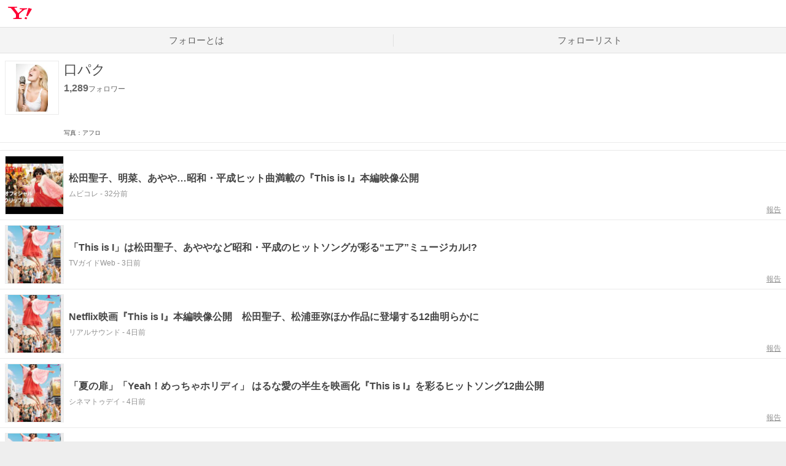

--- FILE ---
content_type: text/html; charset=utf-8
request_url: https://follow.yahoo.co.jp/themes/07a7c41c7d62827c8673/
body_size: 12400
content:
<!DOCTYPE html><html lang="ja" class=""><head><meta charSet="utf-8" data-next-head=""/><meta name="viewport" content="width=device-width" data-next-head=""/><script async="" src="https://s.yimg.jp/images/ds/managed/1/managed-ual.min.js?tk=dbc246fd-8dfb-4ecd-83b0-05066ec7acda&amp;service=follow"></script><script async="" src="https://s.yimg.jp/images/ds/yas/ya-1.6.3.min.js"></script><title data-next-head="">口パクの関連情報 - フォロー - Yahoo! JAPAN</title><meta name="description" content="口パクに関する情報一覧。「口パク」をフォローして自分好みの情報を見よう。" data-next-head=""/><meta property="og:title" content="口パクの関連情報 - フォロー - Yahoo! JAPAN" data-next-head=""/><meta property="og:description" content="口パクに関する情報一覧。「口パク」をフォローして自分好みの情報を見よう。" data-next-head=""/><meta name="keywords" content="口パク,フォロー,ニュース,記事" data-next-head=""/><meta property="twitter:title" content="口パクの関連情報 - フォロー - Yahoo! JAPAN" data-next-head=""/><meta property="twitter:description" content="口パクに関する情報一覧。「口パク」をフォローして自分好みの情報を見よう。" data-next-head=""/><meta property="og:image" content="https://s.yimg.jp/images/follow/website/common/fb_ogp.png"/><meta property="og:locale" content="ja_JP"/><meta property="og:type" content="article"/><meta property="og:site_name" content="フォロー - Yahoo! JAPAN"/><meta property="fb:app_id" content="1707513926231853"/><meta property="twitter:site" content="@Yahoo_JAPAN_PR"/><meta property="twitter:image" content="https://s.yimg.jp/images/follow/website/common/fb_ogp.png"/><meta property="twitter:card" content="summary_large_image"/><link rel="shortcut icon" href="https://s.yimg.jp/c/icon/s/bsc/2.0/favicon.ico" type="image/vnd.microsoft.icon"/><link rel="icon" href="https://s.yimg.jp/c/icon/s/bsc/2.0/favicon.ico" type="image/vnd.microsoft.icon"/><meta name="format-detection" content="telephone=no"/><meta name="apple-touch-fullscreen" content="YES"/><meta name="apple-mobile-web-app-title" content="フォロー - Yahoo! JAPAN"/><link rel="apple-touch-icon" href="https://s.yimg.jp/images/follow/website/sp/apple-touch.png"/><link rel="canonical" href="https://follow.yahoo.co.jp/themes/07a7c41c7d62827c8673/"/><meta property="og:url" content="https://follow.yahoo.co.jp/themes/07a7c41c7d62827c8673/"/><meta property="twitter:url" content="https://follow.yahoo.co.jp/themes/07a7c41c7d62827c8673/"/><link rel="preload" href="/_next/static/css/6adf270cd603119e.css" as="style"/><link rel="preload" href="/_next/static/css/c442e41e61f431fe.css" as="style"/><script>
        var TLDataContext = {
          ual: {
            pageview: {
              opttype: 'pc',
              content_id: '',
              id_type: '',
              nopv: 'false',
              mtestid: '',
              ss_join_id: '',
              ss_join_id_type: '',
            },
            managed: true,
          }
        };
        </script><script type="text/javascript">
          window.yacmds = window.yacmds || [];
          window.ya = window.ya || function(){yacmds.push(arguments)}; 
          
  ya('init', 'ff0b060e66004a34a134b0a16a1d5132', '46216b5b-9f5d-449c-a410-62c21a370101');
  
          ya('hit', 'pageview,webPerformance'); </script><link rel="stylesheet" href="https://s.yimg.jp/images/follow/website/plugin/external/css/followModal-1.0.1.min.css"/><link rel="stylesheet" href="/_next/static/css/6adf270cd603119e.css" data-n-g=""/><link rel="stylesheet" href="/_next/static/css/c442e41e61f431fe.css" data-n-p=""/><noscript data-n-css=""></noscript><script defer="" noModule="" src="/_next/static/chunks/polyfills-42372ed130431b0a.js"></script><script src="https://s.yimg.jp/images/commerce/js/libs/jquery/core/3.5.1/jquery.min.js" defer="" data-nscript="beforeInteractive"></script><script src="https://s.yimg.jp/images/follow/website/plugin/external/js/button-1.0.6.min.js" defer="" data-nscript="beforeInteractive"></script><script src="https://s.yimg.jp/images/ds/cl/ds-custom-logger-1.2.0.min.js" defer="" data-nscript="beforeInteractive"></script><script src="/_next/static/chunks/webpack-d6133be7287d1d54.js" defer=""></script><script src="/_next/static/chunks/framework-2a127e2960479eb2.js" defer=""></script><script src="/_next/static/chunks/main-0c9379040f4aeaf2.js" defer=""></script><script src="/_next/static/chunks/pages/_app-69a8140caa181973.js" defer=""></script><script src="/_next/static/chunks/587-3a0937231f358a05.js" defer=""></script><script src="/_next/static/chunks/48-aed01ed4d39bd103.js" defer=""></script><script src="/_next/static/chunks/pages/themes/%5BthemeId%5D-8100e02faa54421d.js" defer=""></script><script src="/_next/static/JgeUVmHNWoCtZ-9xkOxwF/_buildManifest.js" defer=""></script><script src="/_next/static/JgeUVmHNWoCtZ-9xkOxwF/_ssgManifest.js" defer=""></script></head><body><div id="wrapper" class="wrapper"><header><div class="HeaderPc--pc"><iframe id="TEMPLA_MH" src="https://s.yimg.jp/images/templa/mhdemg/v2/static_mhd.html" style="width:100%;height:88px;border-width:0;vertical-align:bottom;margin:0 auto 10px"></iframe><script>
              YAHOO = window.YAHOO || {};
              YAHOO.JP = YAHOO.JP || {};
              YAHOO.JP.templa = YAHOO.JP.templa || {};
              YAHOO.JP.templa.param = {"device_id":"pc","domain":"follow","mh_logo_width":136,"mh_logo_height":34,"mh_logo_alt":"Yahoo! JAPAN","mh_login_done":"https://follow.yahoo.co.jp/themes/07a7c41c7d62827c8673/","mh_logo_img":"/c/logo/f/2.0/yj_r_34_2x.png","mh_help_link":"https://support.yahoo-net.jp/PccFollow/s/","mh_logo_link":"https://www.yahoo.co.jp/","mh_login_src":"www"};
              </script><script defer="" src="https://s.yimg.jp/images/templa/mhdemg/v2/templa.min.js"></script></div><div class="HeaderPc--sp"><a href="https://www.yahoo.co.jp/"></a></div></header><div id="__next"><nav class="GlobalNavigation_GlobalNavigation__r4qzI"><ul><li class="GlobalNavigation_GlobalNavigation__tab__3z6Cx"><a href="/" data-cl-params="_cl_vmodule:gnavi;_cl_link:abouttm;_cl_position:1;">フォローとは</a></li><li class="GlobalNavigation_GlobalNavigation__tab__3z6Cx"><a href="/themes/mylist" data-cl-params="_cl_vmodule:gnavi;_cl_link:my_flist;_cl_position:1;">フォローリスト</a></li></ul></nav><div class="Wrapper_Wrapper__znr_y Wrapper_Wrapper--noPaddingTop__CD9bC"><main><div class="ThemeDetail"><div class="Content_Content__M9tgm Content_Content--full__qhUgE"><div class="ThemeHeader_ThemeHeader__vRUKO"><img alt="" loading="lazy" width="192" height="192" decoding="async" data-nimg="1" class="ThemeHeader_ThemeHeader__img__Z20JI" style="color:transparent" src="https://follow-pctr.c.yimg.jp/d/topics/07a7c41c7d62827c8673.jpg?w=192&amp;h=192&amp;fill=1&amp;fw=192&amp;fh=192&amp;exp=86400&amp;pri=f"/><div class="ThemeHeader_ThemeHeader__content__ZV_RQ"><h1 class="ThemeHeader_ThemeHeader__title__Tijhi">口パク</h1><div class="ThemeHeader_ThemeHeader__bottom__RvZYQ"><div><p class="ThemeHeader_ThemeHeader__watch__njsCV"><em>1,289</em>フォロワー</p><div class="ThemeHeader_ThemeHeader__button__Zx5dS themeHeaderButton" data-followee-id="07a7c41c7d62827c8673" data-destination-type="news_theme" data-ult-sid="" data-ult-sec="tmhead" data-ult-pos="1"></div></div><div class="ThemeHeader_ThemeHeader__linkArea__L5L_4"><ul class="ThemeHeader_ThemeHeader__source__MEwt9"><li><span>写真：アフロ</span></li></ul></div></div></div></div><div class="FollowAppeal_FollowAppeal__qaid4" style="overflow:hidden;border:none" data-testid="followAppeal"><div><div class="FollowAppeal_FollowAppeal__spContent__IjoUK"><div class="FollowAppeal_FollowAppeal__note__sAqAN"><img src="https://s.yimg.jp/images/follow/website/sp/followComplete.png" width="550" height="380" loading="lazy"/><div><p class="FollowAppeal_FollowAppeal__spText__rgZgK">Yahoo! JAPANの「フォロー」でコンテンツをまとめてチェックできます</p><a class="FollowAppeal_FollowAppeal__tabButton__Vazxs" href="https://m.yahoo.co.jp/follow" data-cl-params="_cl_vmodule:appstdi1;_cl_link:ast_others_yj;_cl_position:1;">「フォロー」を開く</a></div></div></div><div class="FollowAppeal_FollowAppeal__pcContent__WcUYw"><p class="FollowAppeal_FollowAppeal__pcText__woApu">フォローしたテーマに関するコンテンツは、<br/>Yahoo! JAPANアプリの「フォロー」でまとめて見られます</p><ul class="FollowAppeal_FollowAppeal__buttons__SyICv"><li><a class="FollowAppeal_FollowAppeal__button__F9f2V FollowAppeal_FollowAppeal__button--ios__DsmSj" href="//yahoo.jp/2nIHIT" data-cl-params="_cl_vmodule:app_store1;_cl_link:ast_ios;_cl_position:1;"><span class="onlyPc">for iPhone / iPad</span></a><img src="https://s.yimg.jp/images/follow/website/pc/images/ios_qr.png" loading="lazy" class="onlyPc" alt="" width="60" height="60"/></li><li><a class="FollowAppeal_FollowAppeal__button__F9f2V FollowAppeal_FollowAppeal__button--android__81GHT" href="//yahoo.jp/p8Zkef" data-cl-params="_cl_vmodule:app_store1;_cl_link:ast_and;_cl_position:1;"><span class="onlyPc">for Android</span></a><img src="https://s.yimg.jp/images/follow/website/pc/images/android_qr.png" loading="lazy" class="onlyPc" alt="" width="60" height="60"/></li></ul></div></div><div class="FollowAppeal_FollowAppeal__follow__Z2Oz7"><div class="RecommendThemeList_RecommendThemeList__8sLod"><h2 class="RecommendThemeList_RecommendThemeList__title__AqdVb">あわせてフォロー</h2><ul class="RecommendThemeList_RecommendThemeList__list___0g_m"><li class="TopicThemeItem_TopicThemeItem__cLB8L TopicThemeItem--normal"><a class="TopicThemeItem_TopicThemeItem__anchor__qWs9Y" href="https://search.yahoo.co.jp/search?fthmid=0a62bdc129454d822091&amp;p=%E7%8C%BF%E6%B8%A1%E7%94%B1%E7%B4%80&amp;fr=follow_pc_themes&amp;rkf=1&amp;ei=UTF-8" data-cl-params="_cl_vmodule:recmtpc;_cl_link:theme;_cl_position:1;"><div class="TopicThemeItem_TopicThemeItem__frame__zbv9g"><img alt="" loading="lazy" width="192" height="192" decoding="async" data-nimg="1" class="TopicThemeItem_TopicThemeItem__image__dQUAC" style="color:transparent" src="https://follow-pctr.c.yimg.jp/d/topics/0a62bdc129454d822091.jpg?w=192&amp;h=192&amp;fill=1&amp;fw=192&amp;fh=192&amp;exp=86400&amp;pri=f"/></div><h3 class="TopicThemeItem_TopicThemeItem__title__PJqeu TopicThemeItem_TopicThemeItem__title--normal__voJ71">猿渡由紀</h3></a><div class="TopicThemeItem_TopicThemeItem__button__UAj6k followAppeal" data-followee-id="0a62bdc129454d822091" data-destination-type="news_theme" data-ult-sid="" data-ult-sec="recmtpc" data-ult-pos="1"></div></li><li class="TopicThemeItem_TopicThemeItem__cLB8L TopicThemeItem--normal"><a class="TopicThemeItem_TopicThemeItem__anchor__qWs9Y" href="https://search.yahoo.co.jp/search?fthmid=05863914b94460488568&amp;p=%E5%BE%B3%E5%8A%9B%E5%9F%BA%E5%BD%A6&amp;fr=follow_pc_themes&amp;rkf=1&amp;ei=UTF-8" data-cl-params="_cl_vmodule:recmtpc;_cl_link:theme;_cl_position:2;"><div class="TopicThemeItem_TopicThemeItem__frame__zbv9g"><img alt="" loading="lazy" width="192" height="192" decoding="async" data-nimg="1" class="TopicThemeItem_TopicThemeItem__image__dQUAC" style="color:transparent" src="https://follow-pctr.c.yimg.jp/d/topics/05863914b94460488568.jpg?w=192&amp;h=192&amp;fill=1&amp;fw=192&amp;fh=192&amp;exp=86400&amp;pri=f"/></div><h3 class="TopicThemeItem_TopicThemeItem__title__PJqeu TopicThemeItem_TopicThemeItem__title--normal__voJ71">徳力基彦</h3></a><div class="TopicThemeItem_TopicThemeItem__button__UAj6k followAppeal" data-followee-id="05863914b94460488568" data-destination-type="news_theme" data-ult-sid="" data-ult-sec="recmtpc" data-ult-pos="2"></div></li><li class="TopicThemeItem_TopicThemeItem__cLB8L TopicThemeItem--normal"><a class="TopicThemeItem_TopicThemeItem__anchor__qWs9Y" href="https://search.yahoo.co.jp/search?fthmid=0a5df226114dd9787348&amp;p=%E8%82%89%E4%B9%83%E5%B0%8F%E8%B7%AF%E3%83%8B%E3%82%AF%E3%83%A8%EF%BC%88%E3%82%AF%E3%83%AA%E3%82%A8%E3%82%A4%E3%82%BF%E3%83%BC%EF%BC%89&amp;fr=follow_pc_themes&amp;rkf=1&amp;ei=UTF-8" data-cl-params="_cl_vmodule:recmtpc;_cl_link:theme;_cl_position:3;"><div class="TopicThemeItem_TopicThemeItem__frame__zbv9g"><img alt="" loading="lazy" width="192" height="192" decoding="async" data-nimg="1" class="TopicThemeItem_TopicThemeItem__image__dQUAC" style="color:transparent" src="https://follow-pctr.c.yimg.jp/d/topics/0a5df226114dd9787348.jpg?w=192&amp;h=192&amp;fill=1&amp;fw=192&amp;fh=192&amp;exp=86400&amp;pri=f"/></div><h3 class="TopicThemeItem_TopicThemeItem__title__PJqeu TopicThemeItem_TopicThemeItem__title--normal__voJ71">肉乃小路ニクヨ（クリエイター）</h3></a><div class="TopicThemeItem_TopicThemeItem__button__UAj6k followAppeal" data-followee-id="0a5df226114dd9787348" data-destination-type="news_theme" data-ult-sid="" data-ult-sec="recmtpc" data-ult-pos="3"></div></li><li class="TopicThemeItem_TopicThemeItem__cLB8L TopicThemeItem--normal"><a class="TopicThemeItem_TopicThemeItem__anchor__qWs9Y" href="https://search.yahoo.co.jp/search?fthmid=0809f9bbb8d4a5543186&amp;p=%E3%83%9E%E3%83%A9%E3%82%A4%E3%82%A2%E3%83%BB%E3%82%AD%E3%83%A3%E3%83%AA%E3%83%BC&amp;fr=follow_pc_themes&amp;rkf=1&amp;ei=UTF-8" data-cl-params="_cl_vmodule:recmtpc;_cl_link:theme;_cl_position:4;"><div class="TopicThemeItem_TopicThemeItem__frame__zbv9g"><img alt="" loading="lazy" width="192" height="192" decoding="async" data-nimg="1" class="TopicThemeItem_TopicThemeItem__image__dQUAC" style="color:transparent" src="https://follow-pctr.c.yimg.jp/d/topics/0809f9bbb8d4a5543186.jpg?w=192&amp;h=192&amp;fill=1&amp;fw=192&amp;fh=192&amp;exp=86400&amp;pri=f"/></div><h3 class="TopicThemeItem_TopicThemeItem__title__PJqeu TopicThemeItem_TopicThemeItem__title--normal__voJ71">マライア・キャリー</h3></a><div class="TopicThemeItem_TopicThemeItem__button__UAj6k followAppeal" data-followee-id="0809f9bbb8d4a5543186" data-destination-type="news_theme" data-ult-sid="" data-ult-sec="recmtpc" data-ult-pos="4"></div></li></ul></div></div></div><div class="ThemeDetail_ThemeDetail__articles__HI6wF"><section class="ThemeArticleList_ThemeArticleList__yMIBe"><ul><li class="ThemeArticleItem_ThemeArticleItem__YlfxL"><a href="https://trilltrill.jp/articles/4535321" class="ThemeArticleItem_ThemeArticleItem__anchor__VIKQh cl-nofollow" data-cl-params="_cl_vmodule:artlist;_cl_link:tm_art;_cl_position:1;art_type:tm_ex_img;shcid:801f62f0e6e012457c52498a0071b61cf06bf137;"><div class="ThemeArticleItem_ThemeArticleItem__thumbnail__FS_1p"><img alt="" loading="lazy" decoding="async" data-nimg="fill" style="position:absolute;height:100%;width:100%;left:0;top:0;right:0;bottom:0;object-fit:contain;color:transparent" src="https://follow-pctr.c.yimg.jp/dk/iwiz-yjapp-partner-contents/prod/trill/c5248e6d63c8534708338d27ddee5b1b22a5a07e.jpeg?w=192&amp;h=144&amp;cx=47&amp;cy=0&amp;cw=360&amp;ch=360&amp;order=c2r&amp;pri=l&amp;up=0&amp;q=70"/></div><div class="ThemeArticleItem_ThemeArticleItem__content__qccvN"><h2 class="ThemeArticleItem_ThemeArticleItem__title__yn80F">松田聖子、明菜、あやや…昭和・平成ヒット曲満載の『This is I』本編映像公開</h2><p class="ThemeArticleItem_ThemeArticleItem__source__YHmBl">ムビコレ<!-- --> - <!-- -->32分前</p></div></a><a href="/violation/article/?content_id=801f62f0e6e012457c52498a0071b61cf06bf137&amp;topic_id=07a7c41c7d62827c8673&amp;done=https://follow.yahoo.co.jp/themes/07a7c41c7d62827c8673/" rel="nofollow" class="ThemeArticleItem_ThemeArticleItem__violation__yIkR1" data-cl-params="_cl_vmodule:artlist;_cl_link:tm_art_vio;_cl_position:1;">報告</a></li><li class="ThemeArticleItem_ThemeArticleItem__YlfxL"><a href="https://news.yahoo.co.jp/articles/d90cfd359be247f45725f68872b738af10cbb29e" class="ThemeArticleItem_ThemeArticleItem__anchor__VIKQh cl-nofollow" data-cl-params="_cl_vmodule:artlist;_cl_link:tm_art;_cl_position:2;art_type:tm_y_img;shcid:d90cfd359be247f45725f68872b738af10cbb29e;"><div class="ThemeArticleItem_ThemeArticleItem__thumbnail__FS_1p"><img alt="" loading="lazy" decoding="async" data-nimg="fill" style="position:absolute;height:100%;width:100%;left:0;top:0;right:0;bottom:0;object-fit:contain;color:transparent" src="https://follow-pctr.c.yimg.jp/t/amd-img/20260117-00000007-tvguidew-000-1-view.jpg?w=130&amp;h=192&amp;cx=0&amp;cy=136&amp;cw=432&amp;ch=432&amp;order=c2r&amp;pri=l&amp;up=0&amp;q=70"/></div><div class="ThemeArticleItem_ThemeArticleItem__content__qccvN"><h2 class="ThemeArticleItem_ThemeArticleItem__title__yn80F">「This is I」は松田聖子、あややなど昭和・平成のヒットソングが彩る“エア”ミュージカル!?</h2><p class="ThemeArticleItem_ThemeArticleItem__source__YHmBl">TVガイドWeb<!-- --> - <!-- -->3日前</p></div></a><a href="/violation/article/?content_id=d90cfd359be247f45725f68872b738af10cbb29e&amp;topic_id=07a7c41c7d62827c8673&amp;done=https://follow.yahoo.co.jp/themes/07a7c41c7d62827c8673/" rel="nofollow" class="ThemeArticleItem_ThemeArticleItem__violation__yIkR1" data-cl-params="_cl_vmodule:artlist;_cl_link:tm_art_vio;_cl_position:2;">報告</a></li><li class="ThemeArticleItem_ThemeArticleItem__YlfxL"><a href="https://news.yahoo.co.jp/articles/8b5b695d36e15ed56af85da8c85f53b740d6e8aa" class="ThemeArticleItem_ThemeArticleItem__anchor__VIKQh cl-nofollow" data-cl-params="_cl_vmodule:artlist;_cl_link:tm_art;_cl_position:3;art_type:tm_y_img;shcid:8b5b695d36e15ed56af85da8c85f53b740d6e8aa;"><div class="ThemeArticleItem_ThemeArticleItem__thumbnail__FS_1p"><img alt="" loading="lazy" decoding="async" data-nimg="fill" style="position:absolute;height:100%;width:100%;left:0;top:0;right:0;bottom:0;object-fit:contain;color:transparent" src="https://follow-pctr.c.yimg.jp/t/amd-img/20260116-00010005-realsound-000-1-view.jpg?w=130&amp;h=192&amp;cx=0&amp;cy=384&amp;cw=1200&amp;ch=1200&amp;order=c2r&amp;pri=l&amp;up=0&amp;q=70"/></div><div class="ThemeArticleItem_ThemeArticleItem__content__qccvN"><h2 class="ThemeArticleItem_ThemeArticleItem__title__yn80F">Netflix映画『This is I』本編映像公開　松田聖子、松浦亜弥ほか作品に登場する12曲明らかに</h2><p class="ThemeArticleItem_ThemeArticleItem__source__YHmBl">リアルサウンド<!-- --> - <!-- -->4日前</p></div></a><a href="/violation/article/?content_id=8b5b695d36e15ed56af85da8c85f53b740d6e8aa&amp;topic_id=07a7c41c7d62827c8673&amp;done=https://follow.yahoo.co.jp/themes/07a7c41c7d62827c8673/" rel="nofollow" class="ThemeArticleItem_ThemeArticleItem__violation__yIkR1" data-cl-params="_cl_vmodule:artlist;_cl_link:tm_art_vio;_cl_position:3;">報告</a></li><li class="ThemeArticleItem_ThemeArticleItem__YlfxL"><a href="https://news.yahoo.co.jp/articles/81140107dc047f7fcafbd64153da59238c0df871" class="ThemeArticleItem_ThemeArticleItem__anchor__VIKQh cl-nofollow" data-cl-params="_cl_vmodule:artlist;_cl_link:tm_art;_cl_position:4;art_type:tm_y_img;shcid:81140107dc047f7fcafbd64153da59238c0df871;"><div class="ThemeArticleItem_ThemeArticleItem__thumbnail__FS_1p"><img alt="" loading="lazy" decoding="async" data-nimg="fill" style="position:absolute;height:100%;width:100%;left:0;top:0;right:0;bottom:0;object-fit:contain;color:transparent" src="https://follow-pctr.c.yimg.jp/t/amd-img/20260116-00000005-flix-000-1-view.jpg?w=130&amp;h=192&amp;cx=0&amp;cy=474&amp;cw=1485&amp;ch=1485&amp;order=c2r&amp;pri=l&amp;up=0&amp;q=70"/></div><div class="ThemeArticleItem_ThemeArticleItem__content__qccvN"><h2 class="ThemeArticleItem_ThemeArticleItem__title__yn80F">「夏の扉」「Yeah！めっちゃホリディ」 はるな愛の半生を映画化『This is I』を彩るヒットソング12曲公開</h2><p class="ThemeArticleItem_ThemeArticleItem__source__YHmBl">シネマトゥデイ<!-- --> - <!-- -->4日前</p></div></a><a href="/violation/article/?content_id=81140107dc047f7fcafbd64153da59238c0df871&amp;topic_id=07a7c41c7d62827c8673&amp;done=https://follow.yahoo.co.jp/themes/07a7c41c7d62827c8673/" rel="nofollow" class="ThemeArticleItem_ThemeArticleItem__violation__yIkR1" data-cl-params="_cl_vmodule:artlist;_cl_link:tm_art_vio;_cl_position:4;">報告</a></li><li class="ThemeArticleItem_ThemeArticleItem__YlfxL"><a href="https://news.yahoo.co.jp/articles/8b07797113901e100b344ea8bc319a938fac1824" class="ThemeArticleItem_ThemeArticleItem__anchor__VIKQh cl-nofollow" data-cl-params="_cl_vmodule:artlist;_cl_link:tm_art;_cl_position:5;art_type:tm_y_img;shcid:8b07797113901e100b344ea8bc319a938fac1824;"><div class="ThemeArticleItem_ThemeArticleItem__thumbnail__FS_1p"><img alt="" loading="lazy" decoding="async" data-nimg="fill" style="position:absolute;height:100%;width:100%;left:0;top:0;right:0;bottom:0;object-fit:contain;color:transparent" src="https://follow-pctr.c.yimg.jp/t/amd-img/20260116-00179671-crankinn-000-1-view.jpg?w=130&amp;h=192&amp;cx=0&amp;cy=207&amp;cw=650&amp;ch=650&amp;order=c2r&amp;pri=l&amp;up=0&amp;q=70"/></div><div class="ThemeArticleItem_ThemeArticleItem__content__qccvN"><h2 class="ThemeArticleItem_ThemeArticleItem__title__yn80F">はるな愛がモデル・Netflix『This is I』、「夏の扉」「Yeah! めっちゃホリディ」など使用楽曲＆本編映像が解禁に</h2><p class="ThemeArticleItem_ThemeArticleItem__source__YHmBl">クランクイン！<!-- --> - <!-- -->4日前</p></div></a><a href="/violation/article/?content_id=8b07797113901e100b344ea8bc319a938fac1824&amp;topic_id=07a7c41c7d62827c8673&amp;done=https://follow.yahoo.co.jp/themes/07a7c41c7d62827c8673/" rel="nofollow" class="ThemeArticleItem_ThemeArticleItem__violation__yIkR1" data-cl-params="_cl_vmodule:artlist;_cl_link:tm_art_vio;_cl_position:5;">報告</a></li></ul><div class="ThemeArticleList_ThemeArticleList__theme__lV44m"><div class="RecommendThemeList_RecommendThemeList__8sLod"><h2 class="RecommendThemeList_RecommendThemeList__title__AqdVb">おすすめのテーマ</h2><ul class="RecommendThemeList_RecommendThemeList__list___0g_m"><li class="TopicThemeItem_TopicThemeItem__cLB8L TopicThemeItem--normal"><a class="TopicThemeItem_TopicThemeItem__anchor__qWs9Y" href="https://search.yahoo.co.jp/search?fthmid=0170b1d363bd85161046&amp;p=Netflix&amp;fr=follow_pc_themes&amp;rkf=1&amp;ei=UTF-8" data-cl-params="_cl_vmodule:reltpc;_cl_link:theme;_cl_position:1;"><div class="TopicThemeItem_TopicThemeItem__frame__zbv9g"><img alt="" loading="lazy" width="192" height="192" decoding="async" data-nimg="1" class="TopicThemeItem_TopicThemeItem__image__dQUAC" style="color:transparent" src="https://follow-pctr.c.yimg.jp/d/topics/0170b1d363bd85161046.jpg?w=192&amp;h=192&amp;fill=1&amp;fw=192&amp;fh=192&amp;exp=86400&amp;pri=f"/></div><h3 class="TopicThemeItem_TopicThemeItem__title__PJqeu TopicThemeItem_TopicThemeItem__title--normal__voJ71">Netflix</h3></a><div class="TopicThemeItem_TopicThemeItem__button__UAj6k themeArticle" data-followee-id="0170b1d363bd85161046" data-destination-type="news_theme" data-ult-sid="" data-ult-sec="reltpc" data-ult-pos="1"></div></li><li class="TopicThemeItem_TopicThemeItem__cLB8L TopicThemeItem--normal"><a class="TopicThemeItem_TopicThemeItem__anchor__qWs9Y" href="https://search.yahoo.co.jp/search?fthmid=0fe4209cdf2373b32432&amp;p=%E3%81%AF%E3%82%8B%E3%81%AA%E6%84%9B&amp;fr=follow_pc_themes&amp;rkf=1&amp;ei=UTF-8" data-cl-params="_cl_vmodule:reltpc;_cl_link:theme;_cl_position:2;"><div class="TopicThemeItem_TopicThemeItem__frame__zbv9g"><img alt="" loading="lazy" width="192" height="192" decoding="async" data-nimg="1" class="TopicThemeItem_TopicThemeItem__image__dQUAC" style="color:transparent" src="https://follow-pctr.c.yimg.jp/d/topics/0fe4209cdf2373b32432.jpg?w=192&amp;h=192&amp;fill=1&amp;fw=192&amp;fh=192&amp;exp=86400&amp;pri=f"/></div><h3 class="TopicThemeItem_TopicThemeItem__title__PJqeu TopicThemeItem_TopicThemeItem__title--normal__voJ71">はるな愛</h3></a><div class="TopicThemeItem_TopicThemeItem__button__UAj6k themeArticle" data-followee-id="0fe4209cdf2373b32432" data-destination-type="news_theme" data-ult-sid="" data-ult-sec="reltpc" data-ult-pos="2"></div></li><li class="TopicThemeItem_TopicThemeItem__cLB8L TopicThemeItem--normal"><a class="TopicThemeItem_TopicThemeItem__anchor__qWs9Y" href="https://search.yahoo.co.jp/search?fthmid=01ec7b20af1945af8996&amp;p=This+is+I&amp;fr=follow_pc_themes&amp;rkf=1&amp;ei=UTF-8" data-cl-params="_cl_vmodule:reltpc;_cl_link:theme;_cl_position:3;"><div class="TopicThemeItem_TopicThemeItem__frame__zbv9g"><img alt="" loading="lazy" width="192" height="192" decoding="async" data-nimg="1" class="TopicThemeItem_TopicThemeItem__image__dQUAC" style="color:transparent" src="https://follow-pctr.c.yimg.jp/d/topics/01ec7b20af1945af8996.jpg?w=192&amp;h=192&amp;fill=1&amp;fw=192&amp;fh=192&amp;exp=86400&amp;pri=f"/></div><h3 class="TopicThemeItem_TopicThemeItem__title__PJqeu TopicThemeItem_TopicThemeItem__title--normal__voJ71">This is I</h3></a><div class="TopicThemeItem_TopicThemeItem__button__UAj6k themeArticle" data-followee-id="01ec7b20af1945af8996" data-destination-type="news_theme" data-ult-sid="" data-ult-sec="reltpc" data-ult-pos="3"></div></li><li class="TopicThemeItem_TopicThemeItem__cLB8L TopicThemeItem--normal"><a class="TopicThemeItem_TopicThemeItem__anchor__qWs9Y" href="https://search.yahoo.co.jp/search?fthmid=0af4e2c73433ebf91767&amp;p=%E6%9D%BE%E7%94%B0%E8%81%96%E5%AD%90&amp;fr=follow_pc_themes&amp;rkf=1&amp;ei=UTF-8" data-cl-params="_cl_vmodule:reltpc;_cl_link:theme;_cl_position:4;"><div class="TopicThemeItem_TopicThemeItem__frame__zbv9g"><img alt="" loading="lazy" width="192" height="192" decoding="async" data-nimg="1" class="TopicThemeItem_TopicThemeItem__image__dQUAC" style="color:transparent" src="https://follow-pctr.c.yimg.jp/d/topics/0af4e2c73433ebf91767.jpg?w=192&amp;h=192&amp;fill=1&amp;fw=192&amp;fh=192&amp;exp=86400&amp;pri=f"/></div><h3 class="TopicThemeItem_TopicThemeItem__title__PJqeu TopicThemeItem_TopicThemeItem__title--normal__voJ71">松田聖子</h3></a><div class="TopicThemeItem_TopicThemeItem__button__UAj6k themeArticle" data-followee-id="0af4e2c73433ebf91767" data-destination-type="news_theme" data-ult-sid="" data-ult-sec="reltpc" data-ult-pos="4"></div></li></ul></div></div><ul><li class="ThemeArticleItem_ThemeArticleItem__YlfxL"><a href="https://news.yahoo.co.jp/articles/fcb241228c366be869d94d2e164aaa16cac11824" class="ThemeArticleItem_ThemeArticleItem__anchor__VIKQh cl-nofollow" data-cl-params="_cl_vmodule:artlist;_cl_link:tm_art;_cl_position:6;art_type:tm_y_img;shcid:fcb241228c366be869d94d2e164aaa16cac11824;"><div class="ThemeArticleItem_ThemeArticleItem__thumbnail__FS_1p"><img alt="" loading="lazy" decoding="async" data-nimg="fill" style="position:absolute;height:100%;width:100%;left:0;top:0;right:0;bottom:0;object-fit:contain;color:transparent" src="https://follow-pctr.c.yimg.jp/t/amd-img/20260115-35242755-cnetj-000-1-view.jpg?w=192&amp;h=144&amp;cx=200&amp;cy=0&amp;cw=960&amp;ch=960&amp;order=c2r&amp;pri=l&amp;up=0&amp;q=70"/></div><div class="ThemeArticleItem_ThemeArticleItem__content__qccvN"><h2 class="ThemeArticleItem_ThemeArticleItem__title__yn80F">人間のように話すロボットの「不気味の谷」、リップシンク技術で克服へ【動画あり】</h2><p class="ThemeArticleItem_ThemeArticleItem__source__YHmBl">CNET Japan<!-- --> - <!-- -->4日前</p></div></a><a href="/violation/article/?content_id=fcb241228c366be869d94d2e164aaa16cac11824&amp;topic_id=07a7c41c7d62827c8673&amp;done=https://follow.yahoo.co.jp/themes/07a7c41c7d62827c8673/" rel="nofollow" class="ThemeArticleItem_ThemeArticleItem__violation__yIkR1" data-cl-params="_cl_vmodule:artlist;_cl_link:tm_art_vio;_cl_position:6;">報告</a></li><li class="ThemeArticleItem_ThemeArticleItem__YlfxL"><a href="https://news.yahoo.co.jp/articles/5a0a8c7c13af93ad4b320c2c97a7c4754dd87012" class="ThemeArticleItem_ThemeArticleItem__anchor__VIKQh cl-nofollow" data-cl-params="_cl_vmodule:artlist;_cl_link:tm_art;_cl_position:7;art_type:tm_y_img;shcid:5a0a8c7c13af93ad4b320c2c97a7c4754dd87012;"><div class="ThemeArticleItem_ThemeArticleItem__thumbnail__FS_1p"><img alt="" loading="lazy" decoding="async" data-nimg="fill" style="position:absolute;height:100%;width:100%;left:0;top:0;right:0;bottom:0;object-fit:contain;color:transparent" src="https://follow-pctr.c.yimg.jp/t/amd-img/20260114-00000017-chuspo-000-1-view.jpg?w=192&amp;h=165&amp;cx=106&amp;cy=0&amp;cw=1032&amp;ch=1032&amp;order=c2r&amp;pri=l&amp;up=0&amp;q=70"/></div><div class="ThemeArticleItem_ThemeArticleItem__content__qccvN"><h2 class="ThemeArticleItem_ThemeArticleItem__title__yn80F">元AKB48メンバー女優、衝撃告白！スタジオからツッコミ「ぶっちゃけすぎだよ」「それはなし」　X民「ハッキリ言えちゃうの何かさすがすぎる」</h2><p class="ThemeArticleItem_ThemeArticleItem__source__YHmBl">中日スポーツ<!-- --> - <!-- -->6日前</p></div></a><a href="/violation/article/?content_id=5a0a8c7c13af93ad4b320c2c97a7c4754dd87012&amp;topic_id=07a7c41c7d62827c8673&amp;done=https://follow.yahoo.co.jp/themes/07a7c41c7d62827c8673/" rel="nofollow" class="ThemeArticleItem_ThemeArticleItem__violation__yIkR1" data-cl-params="_cl_vmodule:artlist;_cl_link:tm_art_vio;_cl_position:7;">報告</a></li><li class="ThemeArticleItem_ThemeArticleItem__YlfxL"><a href="https://news.yahoo.co.jp/articles/df7ed5e465360d1c959ad5c6a423f1a20c355815" class="ThemeArticleItem_ThemeArticleItem__anchor__VIKQh cl-nofollow" data-cl-params="_cl_vmodule:artlist;_cl_link:tm_art;_cl_position:8;art_type:tm_y_img;shcid:df7ed5e465360d1c959ad5c6a423f1a20c355815;"><div class="ThemeArticleItem_ThemeArticleItem__thumbnail__FS_1p"><img alt="" loading="lazy" decoding="async" data-nimg="fill" style="position:absolute;height:100%;width:100%;left:0;top:0;right:0;bottom:0;object-fit:contain;color:transparent" src="https://follow-pctr.c.yimg.jp/t/amd-img/20260113-01131285-sph-000-1-view.jpg?w=129&amp;h=192&amp;cx=0&amp;cy=0&amp;cw=804&amp;ch=804&amp;order=c2r&amp;pri=l&amp;up=0&amp;q=70"/></div><div class="ThemeArticleItem_ThemeArticleItem__content__qccvN"><h2 class="ThemeArticleItem_ThemeArticleItem__title__yn80F">島崎遥香、ＡＫＢ時代の歌唱にぶっちゃけ「私、口パクなんで」…太田光はマジ説教</h2><p class="ThemeArticleItem_ThemeArticleItem__source__YHmBl">スポーツ報知<!-- --> - <!-- -->6日前</p></div></a><a href="/violation/article/?content_id=df7ed5e465360d1c959ad5c6a423f1a20c355815&amp;topic_id=07a7c41c7d62827c8673&amp;done=https://follow.yahoo.co.jp/themes/07a7c41c7d62827c8673/" rel="nofollow" class="ThemeArticleItem_ThemeArticleItem__violation__yIkR1" data-cl-params="_cl_vmodule:artlist;_cl_link:tm_art_vio;_cl_position:8;">報告</a></li><li class="ThemeArticleItem_ThemeArticleItem__YlfxL"><a href="https://news.yahoo.co.jp/articles/55d8e4c0e0f0b936f63bbf22ae500fd6ae3f2563" class="ThemeArticleItem_ThemeArticleItem__anchor__VIKQh cl-nofollow" data-cl-params="_cl_vmodule:artlist;_cl_link:tm_art;_cl_position:9;art_type:tm_y_img;shcid:55d8e4c0e0f0b936f63bbf22ae500fd6ae3f2563;"><div class="ThemeArticleItem_ThemeArticleItem__thumbnail__FS_1p"><img alt="" loading="lazy" decoding="async" data-nimg="fill" style="position:absolute;height:100%;width:100%;left:0;top:0;right:0;bottom:0;object-fit:contain;color:transparent" src="https://follow-pctr.c.yimg.jp/t/amd-img/20260109-00000011-jct-000-1-view.jpg?w=132&amp;h=192&amp;cx=0&amp;cy=62&amp;cw=471&amp;ch=471&amp;order=c2r&amp;pri=l&amp;up=0&amp;q=70"/></div><div class="ThemeArticleItem_ThemeArticleItem__content__qccvN"><h2 class="ThemeArticleItem_ThemeArticleItem__title__yn80F">「電源が入っているマイク持ったことない」　元AKB福留光帆さんのぶっちゃけに須田亜香里さん「シーッ」</h2><p class="ThemeArticleItem_ThemeArticleItem__source__YHmBl">J-CASTニュース<!-- --> - <!-- -->1/9 14:30</p></div></a><a href="/violation/article/?content_id=55d8e4c0e0f0b936f63bbf22ae500fd6ae3f2563&amp;topic_id=07a7c41c7d62827c8673&amp;done=https://follow.yahoo.co.jp/themes/07a7c41c7d62827c8673/" rel="nofollow" class="ThemeArticleItem_ThemeArticleItem__violation__yIkR1" data-cl-params="_cl_vmodule:artlist;_cl_link:tm_art_vio;_cl_position:9;">報告</a></li><li class="ThemeArticleItem_ThemeArticleItem__YlfxL"><a href="https://news.yahoo.co.jp/articles/b997a79798847a511e6a228831031547742dd82f" class="ThemeArticleItem_ThemeArticleItem__anchor__VIKQh cl-nofollow" data-cl-params="_cl_vmodule:artlist;_cl_link:tm_art;_cl_position:10;art_type:tm_y_img;shcid:b997a79798847a511e6a228831031547742dd82f;"><div class="ThemeArticleItem_ThemeArticleItem__thumbnail__FS_1p"><img alt="" loading="lazy" decoding="async" data-nimg="fill" style="position:absolute;height:100%;width:100%;left:0;top:0;right:0;bottom:0;object-fit:contain;color:transparent" src="https://follow-pctr.c.yimg.jp/t/amd-img/20260106-00000005-hnrm-000-1-view.jpg?w=192&amp;h=128&amp;cx=45&amp;cy=0&amp;cw=480&amp;ch=480&amp;order=c2r&amp;pri=l&amp;up=0&amp;q=70"/></div><div class="ThemeArticleItem_ThemeArticleItem__content__qccvN"><h2 class="ThemeArticleItem_ThemeArticleItem__title__yn80F">《紅白の大胆衣装が話題》ちゃんみな、新プロジェクト発表　事務所設立でアーティストのマネジメントも　「口パクは許さない」パフォーマンスに強いこだわり </h2><p class="ThemeArticleItem_ThemeArticleItem__source__YHmBl">女性セブンプラス<!-- --> - <!-- -->1/6 16:00</p></div></a><a href="/violation/article/?content_id=b997a79798847a511e6a228831031547742dd82f&amp;topic_id=07a7c41c7d62827c8673&amp;done=https://follow.yahoo.co.jp/themes/07a7c41c7d62827c8673/" rel="nofollow" class="ThemeArticleItem_ThemeArticleItem__violation__yIkR1" data-cl-params="_cl_vmodule:artlist;_cl_link:tm_art_vio;_cl_position:10;">報告</a></li><li class="ThemeArticleItem_ThemeArticleItem__YlfxL"><a href="https://news.yahoo.co.jp/articles/fd35a7c67cc3876c94283c28113dc174587e6c0e" class="ThemeArticleItem_ThemeArticleItem__anchor__VIKQh cl-nofollow" data-cl-params="_cl_vmodule:artlist;_cl_link:tm_art;_cl_position:11;art_type:tm_y_img;shcid:fd35a7c67cc3876c94283c28113dc174587e6c0e;"><div class="ThemeArticleItem_ThemeArticleItem__thumbnail__FS_1p"><img alt="" loading="lazy" decoding="async" data-nimg="fill" style="position:absolute;height:100%;width:100%;left:0;top:0;right:0;bottom:0;object-fit:contain;color:transparent" src="https://follow-pctr.c.yimg.jp/t/amd-img/20251224-04701843-mdpr-000-2-view.jpg?w=192&amp;h=128&amp;cx=112&amp;cy=0&amp;cw=466&amp;ch=466&amp;order=c2r&amp;pri=l&amp;up=0&amp;q=70"/></div><div class="ThemeArticleItem_ThemeArticleItem__content__qccvN"><h2 class="ThemeArticleItem_ThemeArticleItem__title__yn80F">ドラマ「修仲」簡秀吉・藤本洸大・原因は自分にある。桜木雅哉の“プライベート”動画公開 口パクにも注目集まる「両片思いすぎる」「レア」</h2><p class="ThemeArticleItem_ThemeArticleItem__source__YHmBl">モデルプレス<!-- --> - <!-- -->12/24 16:42</p></div></a><a href="/violation/article/?content_id=fd35a7c67cc3876c94283c28113dc174587e6c0e&amp;topic_id=07a7c41c7d62827c8673&amp;done=https://follow.yahoo.co.jp/themes/07a7c41c7d62827c8673/" rel="nofollow" class="ThemeArticleItem_ThemeArticleItem__violation__yIkR1" data-cl-params="_cl_vmodule:artlist;_cl_link:tm_art_vio;_cl_position:11;">報告</a></li><li class="ThemeArticleItem_ThemeArticleItem__YlfxL"><a href="https://news.yahoo.co.jp/articles/2bbbebb5d740c24795cf9d86422be1f51f2f4a98" class="ThemeArticleItem_ThemeArticleItem__anchor__VIKQh cl-nofollow" data-cl-params="_cl_vmodule:artlist;_cl_link:tm_art;_cl_position:12;art_type:tm_y_img;shcid:2bbbebb5d740c24795cf9d86422be1f51f2f4a98;"><div class="ThemeArticleItem_ThemeArticleItem__thumbnail__FS_1p"><img alt="" loading="lazy" decoding="async" data-nimg="fill" style="position:absolute;height:100%;width:100%;left:0;top:0;right:0;bottom:0;object-fit:contain;color:transparent" src="https://follow-pctr.c.yimg.jp/t/amd-img/20251219-00000016-flix-000-1-view.jpg?w=192&amp;h=128&amp;cx=0&amp;cy=0&amp;cw=1466&amp;ch=1466&amp;order=c2r&amp;pri=l&amp;up=0&amp;q=70"/></div><div class="ThemeArticleItem_ThemeArticleItem__content__qccvN"><h2 class="ThemeArticleItem_ThemeArticleItem__title__yn80F">はるな愛の半生を描く『This is I』アイの人生を彩るキャラクターカット＆ストーリー公開</h2><p class="ThemeArticleItem_ThemeArticleItem__source__YHmBl">シネマトゥデイ<!-- --> - <!-- -->12/19 17:00</p></div></a><a href="/violation/article/?content_id=2bbbebb5d740c24795cf9d86422be1f51f2f4a98&amp;topic_id=07a7c41c7d62827c8673&amp;done=https://follow.yahoo.co.jp/themes/07a7c41c7d62827c8673/" rel="nofollow" class="ThemeArticleItem_ThemeArticleItem__violation__yIkR1" data-cl-params="_cl_vmodule:artlist;_cl_link:tm_art_vio;_cl_position:12;">報告</a></li><li class="ThemeArticleItem_ThemeArticleItem__YlfxL"><a href="https://news.yahoo.co.jp/articles/1c5c14106ab86321a2c8847b1e2e651b892e55ac" class="ThemeArticleItem_ThemeArticleItem__anchor__VIKQh cl-nofollow" data-cl-params="_cl_vmodule:artlist;_cl_link:tm_art;_cl_position:13;art_type:tm_y_img;shcid:1c5c14106ab86321a2c8847b1e2e651b892e55ac;"><div class="ThemeArticleItem_ThemeArticleItem__thumbnail__FS_1p"><img alt="" loading="lazy" decoding="async" data-nimg="fill" style="position:absolute;height:100%;width:100%;left:0;top:0;right:0;bottom:0;object-fit:contain;color:transparent" src="https://follow-pctr.c.yimg.jp/t/amd-img/20251218-00010000-php_s-000-1-view.jpg?w=311&amp;h=192&amp;cx=60&amp;cy=0&amp;cw=192&amp;ch=192&amp;up=0&amp;q=70"/></div><div class="ThemeArticleItem_ThemeArticleItem__content__qccvN"><h2 class="ThemeArticleItem_ThemeArticleItem__title__yn80F">覆面作家・雨穴「ビルボードの舞台で口パク熱唱」　全国の書店へ歌で感謝を伝える</h2><p class="ThemeArticleItem_ThemeArticleItem__source__YHmBl">PHPオンライン<!-- --> - <!-- -->12/18 07:00</p></div></a><a href="/violation/article/?content_id=1c5c14106ab86321a2c8847b1e2e651b892e55ac&amp;topic_id=07a7c41c7d62827c8673&amp;done=https://follow.yahoo.co.jp/themes/07a7c41c7d62827c8673/" rel="nofollow" class="ThemeArticleItem_ThemeArticleItem__violation__yIkR1" data-cl-params="_cl_vmodule:artlist;_cl_link:tm_art_vio;_cl_position:13;">報告</a></li><li class="ThemeArticleItem_ThemeArticleItem__YlfxL"><a href="https://news.yahoo.co.jp/articles/e977d64b4cb20cce49ef4a97ce4f25191416e7ce" class="ThemeArticleItem_ThemeArticleItem__anchor__VIKQh cl-nofollow" data-cl-params="_cl_vmodule:artlist;_cl_link:tm_art;_cl_position:14;art_type:tm_y_img;shcid:e977d64b4cb20cce49ef4a97ce4f25191416e7ce;"><div class="ThemeArticleItem_ThemeArticleItem__thumbnail__FS_1p"><img alt="" loading="lazy" decoding="async" data-nimg="fill" style="position:absolute;height:100%;width:100%;left:0;top:0;right:0;bottom:0;object-fit:contain;color:transparent" src="https://follow-pctr.c.yimg.jp/t/amd-img/20251217-00000043-dal-000-5-view.jpg?w=140&amp;h=192&amp;cx=0&amp;cy=0&amp;cw=1603&amp;ch=1603&amp;order=c2r&amp;pri=l&amp;up=0&amp;q=70"/></div><div class="ThemeArticleItem_ThemeArticleItem__content__qccvN"><h2 class="ThemeArticleItem_ThemeArticleItem__title__yn80F">コンサート会場にいた？？【良いこと悪いこと】宇都見「口パク」メッセ相手に急浮上人物→ＳＮＳ情報を逆算すると…あっ！</h2><p class="ThemeArticleItem_ThemeArticleItem__source__YHmBl">デイリースポーツ<!-- --> - <!-- -->12/17 09:00</p></div></a><a href="/violation/article/?content_id=e977d64b4cb20cce49ef4a97ce4f25191416e7ce&amp;topic_id=07a7c41c7d62827c8673&amp;done=https://follow.yahoo.co.jp/themes/07a7c41c7d62827c8673/" rel="nofollow" class="ThemeArticleItem_ThemeArticleItem__violation__yIkR1" data-cl-params="_cl_vmodule:artlist;_cl_link:tm_art_vio;_cl_position:14;">報告</a></li><li class="ThemeArticleItem_ThemeArticleItem__YlfxL"><a href="https://news.yahoo.co.jp/articles/4d4ee329ec1ae3c0b25749c7075830ff95585c4f" class="ThemeArticleItem_ThemeArticleItem__anchor__VIKQh cl-nofollow" data-cl-params="_cl_vmodule:artlist;_cl_link:tm_art;_cl_position:15;art_type:tm_y_img;shcid:4d4ee329ec1ae3c0b25749c7075830ff95585c4f;"><div class="ThemeArticleItem_ThemeArticleItem__thumbnail__FS_1p"><img alt="" loading="lazy" decoding="async" data-nimg="fill" style="position:absolute;height:100%;width:100%;left:0;top:0;right:0;bottom:0;object-fit:contain;color:transparent" src="https://follow-pctr.c.yimg.jp/t/amd-img/20251216-00010020-eigach-000-1-view.jpg?w=192&amp;h=128&amp;cx=61&amp;cy=0&amp;cw=200&amp;ch=200&amp;order=c2r&amp;pri=l&amp;up=0&amp;q=70"/></div><div class="ThemeArticleItem_ThemeArticleItem__content__qccvN"><h2 class="ThemeArticleItem_ThemeArticleItem__title__yn80F">木村昴”宇都見”の口パク「あとは頼んだ」の意味は…残されたメンバーで気がかりな存在とは？『良いこと悪いこと』第9話考察</h2><p class="ThemeArticleItem_ThemeArticleItem__source__YHmBl">映画チャンネル<!-- --> - <!-- -->12/16 20:02</p></div></a><a href="/violation/article/?content_id=4d4ee329ec1ae3c0b25749c7075830ff95585c4f&amp;topic_id=07a7c41c7d62827c8673&amp;done=https://follow.yahoo.co.jp/themes/07a7c41c7d62827c8673/" rel="nofollow" class="ThemeArticleItem_ThemeArticleItem__violation__yIkR1" data-cl-params="_cl_vmodule:artlist;_cl_link:tm_art_vio;_cl_position:15;">報告</a></li><li class="ThemeArticleItem_ThemeArticleItem__YlfxL"><a href="https://news.yahoo.co.jp/articles/b8507e1f29e88b213b4a610cdcc38747f6723ec9" class="ThemeArticleItem_ThemeArticleItem__anchor__VIKQh cl-nofollow" data-cl-params="_cl_vmodule:artlist;_cl_link:tm_art;_cl_position:16;art_type:tm_y_img;shcid:b8507e1f29e88b213b4a610cdcc38747f6723ec9;"><div class="ThemeArticleItem_ThemeArticleItem__thumbnail__FS_1p"><img alt="" loading="lazy" decoding="async" data-nimg="fill" style="position:absolute;height:100%;width:100%;left:0;top:0;right:0;bottom:0;object-fit:contain;color:transparent" src="https://follow-pctr.c.yimg.jp/t/amd-img/20251216-00000014-tvguidew-000-1-view.jpg?w=154&amp;h=192&amp;cx=0&amp;cy=0&amp;cw=512&amp;ch=512&amp;order=c2r&amp;pri=l&amp;up=0&amp;q=70"/></div><div class="ThemeArticleItem_ThemeArticleItem__content__qccvN"><h2 class="ThemeArticleItem_ThemeArticleItem__title__yn80F">「This is I」木村多江、吉村界人ら追加キャスト発表。予告編も公開</h2><p class="ThemeArticleItem_ThemeArticleItem__source__YHmBl">TVガイドWeb<!-- --> - <!-- -->12/16 16:00</p></div></a><a href="/violation/article/?content_id=b8507e1f29e88b213b4a610cdcc38747f6723ec9&amp;topic_id=07a7c41c7d62827c8673&amp;done=https://follow.yahoo.co.jp/themes/07a7c41c7d62827c8673/" rel="nofollow" class="ThemeArticleItem_ThemeArticleItem__violation__yIkR1" data-cl-params="_cl_vmodule:artlist;_cl_link:tm_art_vio;_cl_position:16;">報告</a></li><li class="ThemeArticleItem_ThemeArticleItem__YlfxL"><a href="https://news.yahoo.co.jp/articles/72d8631b31558ea550bdc031ba05e7b004d8944b" class="ThemeArticleItem_ThemeArticleItem__anchor__VIKQh cl-nofollow" data-cl-params="_cl_vmodule:artlist;_cl_link:tm_art;_cl_position:17;art_type:tm_y_img;shcid:72d8631b31558ea550bdc031ba05e7b004d8944b;"><div class="ThemeArticleItem_ThemeArticleItem__thumbnail__FS_1p"><img alt="" loading="lazy" decoding="async" data-nimg="fill" style="position:absolute;height:100%;width:100%;left:0;top:0;right:0;bottom:0;object-fit:contain;color:transparent" src="https://follow-pctr.c.yimg.jp/t/amd-img/20251216-00010000-cinranet-000-1-view.jpg?w=154&amp;h=192&amp;cx=0&amp;cy=0&amp;cw=1080&amp;ch=1080&amp;order=c2r&amp;pri=l&amp;up=0&amp;q=70"/></div><div class="ThemeArticleItem_ThemeArticleItem__content__qccvN"><h2 class="ThemeArticleItem_ThemeArticleItem__title__yn80F">Netflix映画『This is I』配信日は2月10日に決定、予告編も到着。追加キャストに吉村界人ら</h2><p class="ThemeArticleItem_ThemeArticleItem__source__YHmBl">CINRA<!-- --> - <!-- -->12/16 11:30</p></div></a><a href="/violation/article/?content_id=72d8631b31558ea550bdc031ba05e7b004d8944b&amp;topic_id=07a7c41c7d62827c8673&amp;done=https://follow.yahoo.co.jp/themes/07a7c41c7d62827c8673/" rel="nofollow" class="ThemeArticleItem_ThemeArticleItem__violation__yIkR1" data-cl-params="_cl_vmodule:artlist;_cl_link:tm_art_vio;_cl_position:17;">報告</a></li><li class="ThemeArticleItem_ThemeArticleItem__YlfxL"><a href="https://news.yahoo.co.jp/articles/b94be18e92c206126f9ed0596af454731028547c" class="ThemeArticleItem_ThemeArticleItem__anchor__VIKQh cl-nofollow" data-cl-params="_cl_vmodule:artlist;_cl_link:tm_art;_cl_position:18;art_type:tm_y_img;shcid:b94be18e92c206126f9ed0596af454731028547c;"><div class="ThemeArticleItem_ThemeArticleItem__thumbnail__FS_1p"><img alt="" loading="lazy" decoding="async" data-nimg="fill" style="position:absolute;height:100%;width:100%;left:0;top:0;right:0;bottom:0;object-fit:contain;color:transparent" src="https://follow-pctr.c.yimg.jp/t/amd-img/20251214-00000002-tvfan-000-2-view.jpg?w=192&amp;h=128&amp;cx=107&amp;cy=0&amp;cw=427&amp;ch=427&amp;order=c2r&amp;pri=l&amp;up=0&amp;q=70"/></div><div class="ThemeArticleItem_ThemeArticleItem__content__qccvN"><h2 class="ThemeArticleItem_ThemeArticleItem__title__yn80F">「良いこと悪いこと」連続殺人事件の犯人が判明 「最後の口パクはどういう意味？」新たな犠牲者に「悲し過ぎる」</h2><p class="ThemeArticleItem_ThemeArticleItem__source__YHmBl">エンタメOVO<!-- --> - <!-- -->12/14 21:52</p></div></a><a href="/violation/article/?content_id=b94be18e92c206126f9ed0596af454731028547c&amp;topic_id=07a7c41c7d62827c8673&amp;done=https://follow.yahoo.co.jp/themes/07a7c41c7d62827c8673/" rel="nofollow" class="ThemeArticleItem_ThemeArticleItem__violation__yIkR1" data-cl-params="_cl_vmodule:artlist;_cl_link:tm_art_vio;_cl_position:18;">報告</a></li><li class="ThemeArticleItem_ThemeArticleItem__YlfxL"><a href="https://news.yahoo.co.jp/articles/c3ba2da8d686dcef3291d7645015757d42e1d914" class="ThemeArticleItem_ThemeArticleItem__anchor__VIKQh cl-nofollow" data-cl-params="_cl_vmodule:artlist;_cl_link:tm_art;_cl_position:19;art_type:tm_y_img;shcid:c3ba2da8d686dcef3291d7645015757d42e1d914;"><div class="ThemeArticleItem_ThemeArticleItem__thumbnail__FS_1p"><img alt="" loading="lazy" decoding="async" data-nimg="fill" style="position:absolute;height:100%;width:100%;left:0;top:0;right:0;bottom:0;object-fit:contain;color:transparent" src="https://follow-pctr.c.yimg.jp/t/amd-img/20251201-00255764-shueisha-000-1-view.jpg?w=192&amp;h=192&amp;cx=0&amp;cy=0&amp;cw=976&amp;ch=976&amp;order=c2r&amp;pri=l&amp;up=0&amp;q=70"/></div><div class="ThemeArticleItem_ThemeArticleItem__content__qccvN"><h2 class="ThemeArticleItem_ThemeArticleItem__title__yn80F">48歳で「口パク卒業します」矢部美穂が中山美穂さんに捧げる初ライブ開催への思いと覚悟「美穂さんの歌を繋いでいきたい」</h2><p class="ThemeArticleItem_ThemeArticleItem__source__YHmBl">集英社オンライン<!-- --> - <!-- -->12/1 17:00</p></div></a><a href="/violation/article/?content_id=c3ba2da8d686dcef3291d7645015757d42e1d914&amp;topic_id=07a7c41c7d62827c8673&amp;done=https://follow.yahoo.co.jp/themes/07a7c41c7d62827c8673/" rel="nofollow" class="ThemeArticleItem_ThemeArticleItem__violation__yIkR1" data-cl-params="_cl_vmodule:artlist;_cl_link:tm_art_vio;_cl_position:19;">報告</a></li><li class="ThemeArticleItem_ThemeArticleItem__YlfxL"><a href="https://news.yahoo.co.jp/articles/69dd09cc45f622d97b118baa85571c635e452b02" class="ThemeArticleItem_ThemeArticleItem__anchor__VIKQh cl-nofollow" data-cl-params="_cl_vmodule:artlist;_cl_link:tm_art;_cl_position:20;art_type:tm_y_img;shcid:69dd09cc45f622d97b118baa85571c635e452b02;"><div class="ThemeArticleItem_ThemeArticleItem__thumbnail__FS_1p"><img alt="" loading="lazy" decoding="async" data-nimg="fill" style="position:absolute;height:100%;width:100%;left:0;top:0;right:0;bottom:0;object-fit:contain;color:transparent" src="https://follow-pctr.c.yimg.jp/t/amd-img/20251121-00155882-exp-000-1-view.jpg?w=295&amp;h=192&amp;cx=52&amp;cy=0&amp;cw=192&amp;ch=192&amp;up=0&amp;q=70"/></div><div class="ThemeArticleItem_ThemeArticleItem__content__qccvN"><h2 class="ThemeArticleItem_ThemeArticleItem__title__yn80F">Aile The Shota、ワンカットの「月見想」リップシンクビデオをサプライズ公開</h2><p class="ThemeArticleItem_ThemeArticleItem__source__YHmBl">Billboard JAPAN<!-- --> - <!-- -->11/21 23:20</p></div></a><a href="/violation/article/?content_id=69dd09cc45f622d97b118baa85571c635e452b02&amp;topic_id=07a7c41c7d62827c8673&amp;done=https://follow.yahoo.co.jp/themes/07a7c41c7d62827c8673/" rel="nofollow" class="ThemeArticleItem_ThemeArticleItem__violation__yIkR1" data-cl-params="_cl_vmodule:artlist;_cl_link:tm_art_vio;_cl_position:20;">報告</a></li></ul><div class="ThemeArticleList_ThemeArticleList__more__05umb"><div class="MoreButton_MoreButton__fAcGO"><a data-cl-params="_cl_vmodule:artlist;_cl_link:art_more;_cl_position:1;">もっと見る</a></div></div></section></div></div><div class="Content_Content__M9tgm Content_Content--main__MxpTh"><div class="AppPromotion_AppPromotion__l4L7W"><div class="AppPromotion_AppPromotion__banner__kr2aL"><img src="https://s.yimg.jp/images/follow/website/sp/images/appbanner.png" loading="lazy" class="onlySp" alt="フォローしたテーマはYahoo! JAPANアプリの「フォロー」でチェック" width="686" height="288"/><img src="https://s.yimg.jp/images/follow/website/pc/images/appbanner_u_tab.png" loading="lazy" class="onlyPc" alt="フォローしたテーマはYahoo! JAPANアプリの「フォロー」でチェック" width="704" height="276"/><ul class="AppPromotion_AppPromotion__buttons__DkpKt"><li><a class="AppPromotion_AppPromotion__button__tszO8 AppPromotion_AppPromotion__button--ios__w9_uU" href="//yahoo.jp/2nIHIT" data-cl-params="_cl_vmodule:app_store2;_cl_link:ast_ios;_cl_position:1;"><span class="onlyPc">for iPhone / iPad</span></a><img src="https://s.yimg.jp/images/follow/website/pc/images/ios_qr.png" loading="lazy" class="onlyPc" alt="" width="60" height="60"/></li><li><a class="AppPromotion_AppPromotion__button__tszO8 AppPromotion_AppPromotion__button--android__gtI0g" href="//yahoo.jp/p8Zkef" data-cl-params="_cl_vmodule:app_store2;_cl_link:ast_and;_cl_position:1;"><span class="onlyPc">for Android</span></a><img src="https://s.yimg.jp/images/follow/website/pc/images/android_qr.png" loading="lazy" class="onlyPc" alt="" width="60" height="60"/></li></ul></div><div class="AppPromotion_AppPromotion__note__nrcXA"><ul><li>動作環境 Android 9.0以上、iOS 16.0以上 ※一部の機種では正常に動作しない場合があります</li><li>「App Store」ボタンを押すとiTunes （外部サイト）が起動します</li><li>アプリケーションはiPhone、iPod touch、iPadまたはAndroidでご利用いただけます</li><li>Apple、Appleのロゴ、App Store、iPodのロゴ、iTunesは、米国および他国のApple Inc.の登録商標です</li><li>iPhone、iPod touch、iPadはApple Inc.の商標です</li><li>iPhone商標は、アイホン株式会社のライセンスに基づき使用されています</li><li>Copyright (C) <!-- -->2026<!-- --> Apple Inc. All rights reserved.</li><li>Android、Androidロゴ、Google Play、Google Playロゴは、Google Inc.の商標または登録商標です</li><li class="onlyPc">スマートフォンでバーコードを読み取るには、専用のアプリケーションが必要です</li></ul></div></div></div></div></main></div><footer class="Footer_Footer__Rc4KK"><div class="Footer_Footer__inner__HWDQF"><div class="Footer_Footer__loginArea__IK5Qf onlySp"><p class="Footer_Footer__loginName___mH6n"><a href="https://login.yahoo.co.jp/config/login?.src=www&amp;.done=https%3A%2F%2Ffollow.yahoo.co.jp%2Fthemes%2F07a7c41c7d62827c8673%2F" data-cl-params="_cl_vmodule:gnavi_nonlog;_cl_link:login_fr_flw;_cl_position:1;">ログイン</a></p><p class="Footer__loginStatus">IDでもっと便利に<a href="https://account.edit.yahoo.co.jp/registration?.src=www&amp;.done=https%3A%2F%2Ffollow.yahoo.co.jp%2Fthemes%2F07a7c41c7d62827c8673%2F" data-cl-params="_cl_vmodule:gnavi_nonlog;_cl_link:regist_fr_flw;_cl_position:1;">新規取得</a></p></div><ul class="Footer_Footer__commonLink__601_m onlySp"><li><a href="https://www.yahoo.co.jp/" data-cl-params="_cl_vmodule:footer;_cl_link:yahoo;_cl_position:1;">Yahoo! JAPAN</a></li></ul><ul class="Footer_Footer__subLink__275Lk"><li><a href="https://www.lycorp.co.jp/ja/company/privacypolicy/" data-cl-params="_cl_vmodule:footer;_cl_link:privacy;_cl_position:1;">プライバシーポリシー</a></li><br class="Footer_Footer__onlyNarrow__CFTll"/><li><a href="https://privacy.lycorp.co.jp/ja/" data-cl-params="_cl_vmodule:footer;_cl_link:center;_cl_position:1;">プライバシーセンター</a></li><br class="onlySp"/><li><a href="https://www.lycorp.co.jp/ja/company/terms/" data-cl-params="_cl_vmodule:footer;_cl_link:terms;_cl_position:1;">利用規約</a></li><li><a href="https://www.lycorp.co.jp/ja/company/mediastatement/" data-cl-params="_cl_vmodule:footer;_cl_link:mediastatement;_cl_position:1;">メディアステートメント</a></li><br class="onlySp"/><li><a href="/disclaimer/" data-cl-params="_cl_vmodule:footer;_cl_link:disclaimer;_cl_position:1;">免責事項</a></li><br class="onlySp"/><li><a href="https://support.yahoo-net.jp/PccFollow/s/" data-cl-params="_cl_vmodule:footer;_cl_link:help;_cl_position:1;">ヘルプ・お問い合わせ</a></li></ul><p><small>©LY Corporation</small></p></div></footer></div></div><script id="__NEXT_DATA__" type="application/json">{"props":{"pageProps":{},"initialReduxState":{"user":{"osName":"other","isApp":false,"isSp":false,"isTablet":false,"isYJApp":false,"fromSpWeb":false,"currentUrl":"https://follow.yahoo.co.jp/themes/07a7c41c7d62827c8673/","useArticleSecondClassSchema":false,"login":{"isLogin":false,"isLoginTimeout":false,"loginUrl":"https://login.yahoo.co.jp/config/login?.src=www\u0026.done=https%3A%2F%2Ffollow.yahoo.co.jp%2Fthemes%2F07a7c41c7d62827c8673%2F","accountRegistrationUrl":"https://account.edit.yahoo.co.jp/registration?.src=www\u0026.done=https%3A%2F%2Ffollow.yahoo.co.jp%2Fthemes%2F07a7c41c7d62827c8673%2F"}},"themeArticles":{"theme":{"id":"07a7c41c7d62827c8673","topicName":"口パク","topicDescription":"","watch":1289,"provide":{"code":98,"name":"","linkUrl":null},"image":{"type":8,"sourceServiceName":"","sourceSiteName":"写真：アフロ","sourceSiteUrl":"","provideLinkUrl":"https://search.yahoo.co.jp/image/search?p=%E5%8F%A3%E3%83%91%E3%82%AF","originalImageSiteUrl":null,"url":"https://follow-pctr.c.yimg.jp/d/topics/07a7c41c7d62827c8673.jpg?w=192\u0026h=192\u0026fill=1\u0026fw=192\u0026fh=192\u0026exp=86400\u0026pri=f"},"categoryNames":["その他"],"appeal":[]},"articles":[{"id":"801f62f0e6e012457c52498a0071b61cf06bf137","title":"松田聖子、明菜、あやや…昭和・平成ヒット曲満載の『This is I』本編映像公開","link":"https://trilltrill.jp/articles/4535321","updated":"2026-01-20 13:05:00","provideSiteName":"ムビコレ","image":[{"url":"https://follow-pctr.c.yimg.jp/dk/iwiz-yjapp-partner-contents/prod/trill/c5248e6d63c8534708338d27ddee5b1b22a5a07e.jpeg?w=192\u0026h=144\u0026cx=47\u0026cy=0\u0026cw=360\u0026ch=360\u0026order=c2r\u0026pri=l\u0026up=0\u0026q=70","width":192,"height":192}],"ultIdentifier":"tm_ex_img","shannonContentType":"article","shannonContentId":"801f62f0e6e012457c52498a0071b61cf06bf137","shannonServiceId":"trill","isOptimizedContent":0},{"id":"d90cfd359be247f45725f68872b738af10cbb29e","title":"「This is I」は松田聖子、あややなど昭和・平成のヒットソングが彩る“エア”ミュージカル!?","link":"https://news.yahoo.co.jp/articles/d90cfd359be247f45725f68872b738af10cbb29e","updated":"2026-01-17 12:00:00","provideSiteName":"TVガイドWeb","image":[{"url":"https://follow-pctr.c.yimg.jp/t/amd-img/20260117-00000007-tvguidew-000-1-view.jpg?w=130\u0026h=192\u0026cx=0\u0026cy=136\u0026cw=432\u0026ch=432\u0026order=c2r\u0026pri=l\u0026up=0\u0026q=70","width":192,"height":192}],"ultIdentifier":"tm_y_img","shannonContentType":"article","shannonContentId":"d90cfd359be247f45725f68872b738af10cbb29e","shannonServiceId":"news","isOptimizedContent":1},{"id":"8b5b695d36e15ed56af85da8c85f53b740d6e8aa","title":"Netflix映画『This is I』本編映像公開　松田聖子、松浦亜弥ほか作品に登場する12曲明らかに","link":"https://news.yahoo.co.jp/articles/8b5b695d36e15ed56af85da8c85f53b740d6e8aa","updated":"2026-01-16 06:01:59","provideSiteName":"リアルサウンド","image":[{"url":"https://follow-pctr.c.yimg.jp/t/amd-img/20260116-00010005-realsound-000-1-view.jpg?w=130\u0026h=192\u0026cx=0\u0026cy=384\u0026cw=1200\u0026ch=1200\u0026order=c2r\u0026pri=l\u0026up=0\u0026q=70","width":192,"height":192}],"ultIdentifier":"tm_y_img","shannonContentType":"article","shannonContentId":"8b5b695d36e15ed56af85da8c85f53b740d6e8aa","shannonServiceId":"news","isOptimizedContent":1},{"id":"81140107dc047f7fcafbd64153da59238c0df871","title":"「夏の扉」「Yeah！めっちゃホリディ」 はるな愛の半生を映画化『This is I』を彩るヒットソング12曲公開","link":"https://news.yahoo.co.jp/articles/81140107dc047f7fcafbd64153da59238c0df871","updated":"2026-01-16 06:00:05","provideSiteName":"シネマトゥデイ","image":[{"url":"https://follow-pctr.c.yimg.jp/t/amd-img/20260116-00000005-flix-000-1-view.jpg?w=130\u0026h=192\u0026cx=0\u0026cy=474\u0026cw=1485\u0026ch=1485\u0026order=c2r\u0026pri=l\u0026up=0\u0026q=70","width":192,"height":192}],"ultIdentifier":"tm_y_img","shannonContentType":"article","shannonContentId":"81140107dc047f7fcafbd64153da59238c0df871","shannonServiceId":"news","isOptimizedContent":1},{"id":"8b07797113901e100b344ea8bc319a938fac1824","title":"はるな愛がモデル・Netflix『This is I』、「夏の扉」「Yeah! めっちゃホリディ」など使用楽曲＆本編映像が解禁に","link":"https://news.yahoo.co.jp/articles/8b07797113901e100b344ea8bc319a938fac1824","updated":"2026-01-16 06:00:00","provideSiteName":"クランクイン！","image":[{"url":"https://follow-pctr.c.yimg.jp/t/amd-img/20260116-00179671-crankinn-000-1-view.jpg?w=130\u0026h=192\u0026cx=0\u0026cy=207\u0026cw=650\u0026ch=650\u0026order=c2r\u0026pri=l\u0026up=0\u0026q=70","width":192,"height":192}],"ultIdentifier":"tm_y_img","shannonContentType":"article","shannonContentId":"8b07797113901e100b344ea8bc319a938fac1824","shannonServiceId":"news","isOptimizedContent":1},{"id":"fcb241228c366be869d94d2e164aaa16cac11824","title":"人間のように話すロボットの「不気味の谷」、リップシンク技術で克服へ【動画あり】","link":"https://news.yahoo.co.jp/articles/fcb241228c366be869d94d2e164aaa16cac11824","updated":"2026-01-15 16:21:00","provideSiteName":"CNET Japan","image":[{"url":"https://follow-pctr.c.yimg.jp/t/amd-img/20260115-35242755-cnetj-000-1-view.jpg?w=192\u0026h=144\u0026cx=200\u0026cy=0\u0026cw=960\u0026ch=960\u0026order=c2r\u0026pri=l\u0026up=0\u0026q=70","width":192,"height":192}],"ultIdentifier":"tm_y_img","shannonContentType":"article","shannonContentId":"fcb241228c366be869d94d2e164aaa16cac11824","shannonServiceId":"news","isOptimizedContent":1},{"id":"5a0a8c7c13af93ad4b320c2c97a7c4754dd87012","title":"元AKB48メンバー女優、衝撃告白！スタジオからツッコミ「ぶっちゃけすぎだよ」「それはなし」　X民「ハッキリ言えちゃうの何かさすがすぎる」","link":"https://news.yahoo.co.jp/articles/5a0a8c7c13af93ad4b320c2c97a7c4754dd87012","updated":"2026-01-14 06:10:54","provideSiteName":"中日スポーツ","image":[{"url":"https://follow-pctr.c.yimg.jp/t/amd-img/20260114-00000017-chuspo-000-1-view.jpg?w=192\u0026h=165\u0026cx=106\u0026cy=0\u0026cw=1032\u0026ch=1032\u0026order=c2r\u0026pri=l\u0026up=0\u0026q=70","width":192,"height":192}],"ultIdentifier":"tm_y_img","shannonContentType":"article","shannonContentId":"5a0a8c7c13af93ad4b320c2c97a7c4754dd87012","shannonServiceId":"news","isOptimizedContent":1},{"id":"df7ed5e465360d1c959ad5c6a423f1a20c355815","title":"島崎遥香、ＡＫＢ時代の歌唱にぶっちゃけ「私、口パクなんで」…太田光はマジ説教","link":"https://news.yahoo.co.jp/articles/df7ed5e465360d1c959ad5c6a423f1a20c355815","updated":"2026-01-13 22:05:04","provideSiteName":"スポーツ報知","image":[{"url":"https://follow-pctr.c.yimg.jp/t/amd-img/20260113-01131285-sph-000-1-view.jpg?w=129\u0026h=192\u0026cx=0\u0026cy=0\u0026cw=804\u0026ch=804\u0026order=c2r\u0026pri=l\u0026up=0\u0026q=70","width":192,"height":192}],"ultIdentifier":"tm_y_img","shannonContentType":"article","shannonContentId":"df7ed5e465360d1c959ad5c6a423f1a20c355815","shannonServiceId":"news","isOptimizedContent":1},{"id":"55d8e4c0e0f0b936f63bbf22ae500fd6ae3f2563","title":"「電源が入っているマイク持ったことない」　元AKB福留光帆さんのぶっちゃけに須田亜香里さん「シーッ」","link":"https://news.yahoo.co.jp/articles/55d8e4c0e0f0b936f63bbf22ae500fd6ae3f2563","updated":"2026-01-09 14:30:00","provideSiteName":"J-CASTニュース","image":[{"url":"https://follow-pctr.c.yimg.jp/t/amd-img/20260109-00000011-jct-000-1-view.jpg?w=132\u0026h=192\u0026cx=0\u0026cy=62\u0026cw=471\u0026ch=471\u0026order=c2r\u0026pri=l\u0026up=0\u0026q=70","width":192,"height":192}],"ultIdentifier":"tm_y_img","shannonContentType":"article","shannonContentId":"55d8e4c0e0f0b936f63bbf22ae500fd6ae3f2563","shannonServiceId":"news","isOptimizedContent":1},{"id":"b997a79798847a511e6a228831031547742dd82f","title":"《紅白の大胆衣装が話題》ちゃんみな、新プロジェクト発表　事務所設立でアーティストのマネジメントも　「口パクは許さない」パフォーマンスに強いこだわり ","link":"https://news.yahoo.co.jp/articles/b997a79798847a511e6a228831031547742dd82f","updated":"2026-01-06 16:00:00","provideSiteName":"女性セブンプラス","image":[{"url":"https://follow-pctr.c.yimg.jp/t/amd-img/20260106-00000005-hnrm-000-1-view.jpg?w=192\u0026h=128\u0026cx=45\u0026cy=0\u0026cw=480\u0026ch=480\u0026order=c2r\u0026pri=l\u0026up=0\u0026q=70","width":192,"height":192}],"ultIdentifier":"tm_y_img","shannonContentType":"article","shannonContentId":"b997a79798847a511e6a228831031547742dd82f","shannonServiceId":"news","isOptimizedContent":1},{"id":"fd35a7c67cc3876c94283c28113dc174587e6c0e","title":"ドラマ「修仲」簡秀吉・藤本洸大・原因は自分にある。桜木雅哉の“プライベート”動画公開 口パクにも注目集まる「両片思いすぎる」「レア」","link":"https://news.yahoo.co.jp/articles/fd35a7c67cc3876c94283c28113dc174587e6c0e","updated":"2025-12-24 16:42:03","provideSiteName":"モデルプレス","image":[{"url":"https://follow-pctr.c.yimg.jp/t/amd-img/20251224-04701843-mdpr-000-2-view.jpg?w=192\u0026h=128\u0026cx=112\u0026cy=0\u0026cw=466\u0026ch=466\u0026order=c2r\u0026pri=l\u0026up=0\u0026q=70","width":192,"height":192}],"ultIdentifier":"tm_y_img","shannonContentType":"article","shannonContentId":"fd35a7c67cc3876c94283c28113dc174587e6c0e","shannonServiceId":"news","isOptimizedContent":1},{"id":"2bbbebb5d740c24795cf9d86422be1f51f2f4a98","title":"はるな愛の半生を描く『This is I』アイの人生を彩るキャラクターカット＆ストーリー公開","link":"https://news.yahoo.co.jp/articles/2bbbebb5d740c24795cf9d86422be1f51f2f4a98","updated":"2025-12-19 17:00:02","provideSiteName":"シネマトゥデイ","image":[{"url":"https://follow-pctr.c.yimg.jp/t/amd-img/20251219-00000016-flix-000-1-view.jpg?w=192\u0026h=128\u0026cx=0\u0026cy=0\u0026cw=1466\u0026ch=1466\u0026order=c2r\u0026pri=l\u0026up=0\u0026q=70","width":192,"height":192}],"ultIdentifier":"tm_y_img","shannonContentType":"article","shannonContentId":"2bbbebb5d740c24795cf9d86422be1f51f2f4a98","shannonServiceId":"news","isOptimizedContent":1},{"id":"1c5c14106ab86321a2c8847b1e2e651b892e55ac","title":"覆面作家・雨穴「ビルボードの舞台で口パク熱唱」　全国の書店へ歌で感謝を伝える","link":"https://news.yahoo.co.jp/articles/1c5c14106ab86321a2c8847b1e2e651b892e55ac","updated":"2025-12-18 07:00:17","provideSiteName":"PHPオンライン","image":[{"url":"https://follow-pctr.c.yimg.jp/t/amd-img/20251218-00010000-php_s-000-1-view.jpg?w=311\u0026h=192\u0026cx=60\u0026cy=0\u0026cw=192\u0026ch=192\u0026up=0\u0026q=70","width":192,"height":192}],"ultIdentifier":"tm_y_img","shannonContentType":"article","shannonContentId":"1c5c14106ab86321a2c8847b1e2e651b892e55ac","shannonServiceId":"news","isOptimizedContent":1},{"id":"e977d64b4cb20cce49ef4a97ce4f25191416e7ce","title":"コンサート会場にいた？？【良いこと悪いこと】宇都見「口パク」メッセ相手に急浮上人物→ＳＮＳ情報を逆算すると…あっ！","link":"https://news.yahoo.co.jp/articles/e977d64b4cb20cce49ef4a97ce4f25191416e7ce","updated":"2025-12-17 09:00:11","provideSiteName":"デイリースポーツ","image":[{"url":"https://follow-pctr.c.yimg.jp/t/amd-img/20251217-00000043-dal-000-5-view.jpg?w=140\u0026h=192\u0026cx=0\u0026cy=0\u0026cw=1603\u0026ch=1603\u0026order=c2r\u0026pri=l\u0026up=0\u0026q=70","width":192,"height":192}],"ultIdentifier":"tm_y_img","shannonContentType":"article","shannonContentId":"e977d64b4cb20cce49ef4a97ce4f25191416e7ce","shannonServiceId":"news","isOptimizedContent":1},{"id":"4d4ee329ec1ae3c0b25749c7075830ff95585c4f","title":"木村昴”宇都見”の口パク「あとは頼んだ」の意味は…残されたメンバーで気がかりな存在とは？『良いこと悪いこと』第9話考察","link":"https://news.yahoo.co.jp/articles/4d4ee329ec1ae3c0b25749c7075830ff95585c4f","updated":"2025-12-16 20:02:27","provideSiteName":"映画チャンネル","image":[{"url":"https://follow-pctr.c.yimg.jp/t/amd-img/20251216-00010020-eigach-000-1-view.jpg?w=192\u0026h=128\u0026cx=61\u0026cy=0\u0026cw=200\u0026ch=200\u0026order=c2r\u0026pri=l\u0026up=0\u0026q=70","width":192,"height":192}],"ultIdentifier":"tm_y_img","shannonContentType":"article","shannonContentId":"4d4ee329ec1ae3c0b25749c7075830ff95585c4f","shannonServiceId":"news","isOptimizedContent":1},{"id":"b8507e1f29e88b213b4a610cdcc38747f6723ec9","title":"「This is I」木村多江、吉村界人ら追加キャスト発表。予告編も公開","link":"https://news.yahoo.co.jp/articles/b8507e1f29e88b213b4a610cdcc38747f6723ec9","updated":"2025-12-16 16:00:00","provideSiteName":"TVガイドWeb","image":[{"url":"https://follow-pctr.c.yimg.jp/t/amd-img/20251216-00000014-tvguidew-000-1-view.jpg?w=154\u0026h=192\u0026cx=0\u0026cy=0\u0026cw=512\u0026ch=512\u0026order=c2r\u0026pri=l\u0026up=0\u0026q=70","width":192,"height":192}],"ultIdentifier":"tm_y_img","shannonContentType":"article","shannonContentId":"b8507e1f29e88b213b4a610cdcc38747f6723ec9","shannonServiceId":"news","isOptimizedContent":1},{"id":"72d8631b31558ea550bdc031ba05e7b004d8944b","title":"Netflix映画『This is I』配信日は2月10日に決定、予告編も到着。追加キャストに吉村界人ら","link":"https://news.yahoo.co.jp/articles/72d8631b31558ea550bdc031ba05e7b004d8944b","updated":"2025-12-16 11:30:04","provideSiteName":"CINRA","image":[{"url":"https://follow-pctr.c.yimg.jp/t/amd-img/20251216-00010000-cinranet-000-1-view.jpg?w=154\u0026h=192\u0026cx=0\u0026cy=0\u0026cw=1080\u0026ch=1080\u0026order=c2r\u0026pri=l\u0026up=0\u0026q=70","width":192,"height":192}],"ultIdentifier":"tm_y_img","shannonContentType":"article","shannonContentId":"72d8631b31558ea550bdc031ba05e7b004d8944b","shannonServiceId":"news","isOptimizedContent":1},{"id":"b94be18e92c206126f9ed0596af454731028547c","title":"「良いこと悪いこと」連続殺人事件の犯人が判明 「最後の口パクはどういう意味？」新たな犠牲者に「悲し過ぎる」","link":"https://news.yahoo.co.jp/articles/b94be18e92c206126f9ed0596af454731028547c","updated":"2025-12-14 21:52:54","provideSiteName":"エンタメOVO","image":[{"url":"https://follow-pctr.c.yimg.jp/t/amd-img/20251214-00000002-tvfan-000-2-view.jpg?w=192\u0026h=128\u0026cx=107\u0026cy=0\u0026cw=427\u0026ch=427\u0026order=c2r\u0026pri=l\u0026up=0\u0026q=70","width":192,"height":192}],"ultIdentifier":"tm_y_img","shannonContentType":"article","shannonContentId":"b94be18e92c206126f9ed0596af454731028547c","shannonServiceId":"news","isOptimizedContent":1},{"id":"c3ba2da8d686dcef3291d7645015757d42e1d914","title":"48歳で「口パク卒業します」矢部美穂が中山美穂さんに捧げる初ライブ開催への思いと覚悟「美穂さんの歌を繋いでいきたい」","link":"https://news.yahoo.co.jp/articles/c3ba2da8d686dcef3291d7645015757d42e1d914","updated":"2025-12-01 17:00:31","provideSiteName":"集英社オンライン","image":[{"url":"https://follow-pctr.c.yimg.jp/t/amd-img/20251201-00255764-shueisha-000-1-view.jpg?w=192\u0026h=192\u0026cx=0\u0026cy=0\u0026cw=976\u0026ch=976\u0026order=c2r\u0026pri=l\u0026up=0\u0026q=70","width":192,"height":192}],"ultIdentifier":"tm_y_img","shannonContentType":"article","shannonContentId":"c3ba2da8d686dcef3291d7645015757d42e1d914","shannonServiceId":"news","isOptimizedContent":1},{"id":"69dd09cc45f622d97b118baa85571c635e452b02","title":"Aile The Shota、ワンカットの「月見想」リップシンクビデオをサプライズ公開","link":"https://news.yahoo.co.jp/articles/69dd09cc45f622d97b118baa85571c635e452b02","updated":"2025-11-21 23:20:03","provideSiteName":"Billboard JAPAN","image":[{"url":"https://follow-pctr.c.yimg.jp/t/amd-img/20251121-00155882-exp-000-1-view.jpg?w=295\u0026h=192\u0026cx=52\u0026cy=0\u0026cw=192\u0026ch=192\u0026up=0\u0026q=70","width":192,"height":192}],"ultIdentifier":"tm_y_img","shannonContentType":"article","shannonContentId":"69dd09cc45f622d97b118baa85571c635e452b02","shannonServiceId":"news","isOptimizedContent":1}],"nextArticleIndex":21,"nextVideoIndex":1,"hasNext":true,"isInitialError":false,"isFetching":false,"isFetchError":false},"themeList":{"topThemeList":[{"id":"0a62bdc129454d822091","title":"猿渡由紀","imageUrl":"https://follow-pctr.c.yimg.jp/d/topics/0a62bdc129454d822091.jpg?w=192\u0026h=192\u0026fill=1\u0026fw=192\u0026fh=192\u0026exp=86400\u0026pri=f"},{"id":"05863914b94460488568","title":"徳力基彦","imageUrl":"https://follow-pctr.c.yimg.jp/d/topics/05863914b94460488568.jpg?w=192\u0026h=192\u0026fill=1\u0026fw=192\u0026fh=192\u0026exp=86400\u0026pri=f"},{"id":"0a5df226114dd9787348","title":"肉乃小路ニクヨ（クリエイター）","imageUrl":"https://follow-pctr.c.yimg.jp/d/topics/0a5df226114dd9787348.jpg?w=192\u0026h=192\u0026fill=1\u0026fw=192\u0026fh=192\u0026exp=86400\u0026pri=f"},{"id":"0809f9bbb8d4a5543186","title":"マライア・キャリー","imageUrl":"https://follow-pctr.c.yimg.jp/d/topics/0809f9bbb8d4a5543186.jpg?w=192\u0026h=192\u0026fill=1\u0026fw=192\u0026fh=192\u0026exp=86400\u0026pri=f"}],"bottomThemeList":[{"id":"0170b1d363bd85161046","title":"Netflix","imageUrl":"https://follow-pctr.c.yimg.jp/d/topics/0170b1d363bd85161046.jpg?w=192\u0026h=192\u0026fill=1\u0026fw=192\u0026fh=192\u0026exp=86400\u0026pri=f"},{"id":"0fe4209cdf2373b32432","title":"はるな愛","imageUrl":"https://follow-pctr.c.yimg.jp/d/topics/0fe4209cdf2373b32432.jpg?w=192\u0026h=192\u0026fill=1\u0026fw=192\u0026fh=192\u0026exp=86400\u0026pri=f"},{"id":"01ec7b20af1945af8996","title":"This is I","imageUrl":"https://follow-pctr.c.yimg.jp/d/topics/01ec7b20af1945af8996.jpg?w=192\u0026h=192\u0026fill=1\u0026fw=192\u0026fh=192\u0026exp=86400\u0026pri=f"},{"id":"0af4e2c73433ebf91767","title":"松田聖子","imageUrl":"https://follow-pctr.c.yimg.jp/d/topics/0af4e2c73433ebf91767.jpg?w=192\u0026h=192\u0026fill=1\u0026fw=192\u0026fh=192\u0026exp=86400\u0026pri=f"}]},"crumb":{"crumb":"ApgGb2kADc8Zv6n5HP695jm7WaxQIvHmtLYuD-D_1K6Z34-kOqz-g6AGNqfp3Y6cBqhWMJlzlfTtMWNpL1Oavb8sG4X9qqUmZdKBRvJWqnELvXH9WEF9XBlvYkxzkauZxZ8bzBO-"}},"pageType":"themeDetail"},"page":"/themes/[themeId]","query":{"themeId":"07a7c41c7d62827c8673"},"buildId":"JgeUVmHNWoCtZ-9xkOxwF","isFallback":false,"isExperimentalCompile":false,"gip":true,"appGip":true,"scriptLoader":[]}</script></body></html>